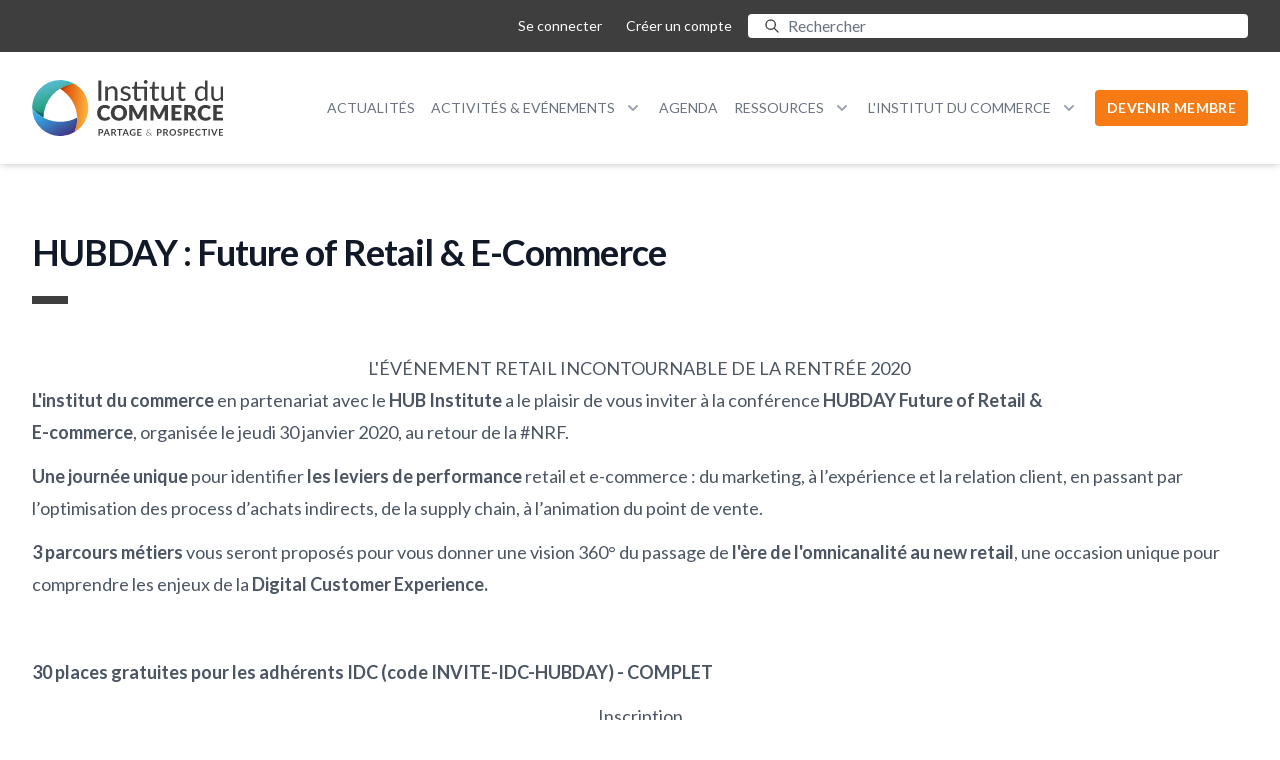

--- FILE ---
content_type: text/html; charset=UTF-8
request_url: https://institutducommerce.org/articles/385/hubday-future-of-retail-e-commerce
body_size: 7504
content:
<!DOCTYPE html>
<html lang="fr">
<head>
    <meta charset="utf-8">
    <meta name="viewport" content="width=device-width, initial-scale=1">
    <meta name="csrf-token" content="Wxq3XXSMvIECnKymOlNjEX2NCsdOivGM3wM9PVJO">
    <meta name="author" content="Institut du Commerce">
            <meta name="description"
              content="L&#039;ÉVÉNEMENT RETAIL INCONTOURNABLE DE LA RENTRÉE 2020   L&#039;institut du commerce en partenariat avec le HUB Institute a le plaisir de vous inviter à la conférence HUBDAY Future of Retail &amp;E-commerce, org...">
        <meta name="keywords" content="">

        <meta name="twitter:card" content="summary_large_image"/>
        <meta name="twitter:site" content="@_IDCommerce_"/>
        <meta name="twitter:creator" content="@_IDCommerce_"/>
        <meta name="twitter:title" content="HUBDAY : Future of Retail & E-Commerce"/>
        <meta name="twitter:description"
              content="L'ÉVÉNEMENT RETAIL INCONTOURNABLE DE LA RENTRÉE 2020   L'institut du commerce en partenariat avec le HUB Institute a le plaisir de vous inviter à la conférence HUBDAY Future of Retail &E-commerce, org..."/>
                    <meta name="twitter:image" content="https://institutducommerce.org/storage/articles/posters/678/27939a88-d02e-4bb2-9fbb-cc2e1549807d.jpg"/>
        
        <meta property="og:locale" content="fr"/>
        <meta property="og:url"
              content="https://institutducommerce.org/articles/385/hubday-future-of-retail-e-commerce"/>
        <meta property="og:type" content="article"/>
        <meta property="og:title" content="HUBDAY : Future of Retail & E-Commerce"/>
        <meta property="og:description"
              content="L'ÉVÉNEMENT RETAIL INCONTOURNABLE DE LA RENTRÉE 2020   L'institut du commerce en partenariat avec le HUB Institute a le plaisir de vous inviter à la conférence HUBDAY Future of Retail &E-commerce, org..."/>
                    <meta property="og:image" content="https://institutducommerce.org/storage/articles/posters/678/27939a88-d02e-4bb2-9fbb-cc2e1549807d.jpg"/>
                <title>HUBDAY : Future of Retail &amp; E-Commerce |  Institut du Commerce</title>
    <link rel="preconnect" href="https://fonts.googleapis.com" crossorigin>
    <link id="googlefont" rel="preload" as="style"
          href="https://fonts.googleapis.com/css2?family=Lato:wght@400;600;700&display=swap">
    <link rel="stylesheet" href="/css/app.css">
        <style >[wire\:loading], [wire\:loading\.delay], [wire\:loading\.inline-block], [wire\:loading\.inline], [wire\:loading\.block], [wire\:loading\.flex], [wire\:loading\.table], [wire\:loading\.grid], [wire\:loading\.inline-flex] {display: none;}[wire\:loading\.delay\.shortest], [wire\:loading\.delay\.shorter], [wire\:loading\.delay\.short], [wire\:loading\.delay\.long], [wire\:loading\.delay\.longer], [wire\:loading\.delay\.longest] {display:none;}[wire\:offline] {display: none;}[wire\:dirty]:not(textarea):not(input):not(select) {display: none;}input:-webkit-autofill, select:-webkit-autofill, textarea:-webkit-autofill {animation-duration: 50000s;animation-name: livewireautofill;}@keyframes livewireautofill { from {} }</style>
    <link rel="apple-touch-icon" sizes="180x180" href="/favicon/apple-touch-icon.png">
<link rel="icon" type="image/png" sizes="32x32" href="/favicon/favicon-32x32.png">
<link rel="icon" type="image/png" sizes="16x16" href="/favicon/favicon-16x16.png">
<link rel="manifest" href="/favicon/site.webmanifest">
<link rel="mask-icon" href="/favicon/safari-pinned-tab.svg" color="#5bbad5">
<link rel="shortcut icon" href="/favicon/favicon.ico">
<meta name="msapplication-TileColor" content="#da532c">
<meta name="msapplication-config" content="/favicon/browserconfig.xml">
<meta name="theme-color" content="#ffffff">
    <script async src="https://www.googletagmanager.com/gtag/js?id=UA-106745771-1"></script>
<script>
    window.dataLayer = window.dataLayer || [];
    function gtag(){dataLayer.push(arguments);}
    gtag('js', new Date());
    gtag('config', 'UA-106745771-1');
</script>
</head>
<body class="font-sans antialiased" data-layout="public">
<div class="min-h-screen pt-44 -mt-2">
    <div class="fixed top-0 inset-x-0 z-50 shadow-md">
        <div class="bg-dark">
    <div class="max-w-7xl mx-auto">
        <div class="flex items-center justify-end px-4 sm:px-8">
            <div class="py-2 flex items-center space-x-2">
                                    <a href="https://institutducommerce.org/login"
                       class="inline-flex px-2 py-2 text-sm text-white font-normal">
                        Se connecter
                    </a>
                    <a
                        href="https://institutducommerce.org/register"
                        class="inline-flex px-2 py-2 text-sm text-white font-normal"
                    >
                        Créer un compte
                    </a>
                
                <form method="GET"  class="space-y-3" action="https://institutducommerce.org/recherche" novalidate>


    <div class="relative flex items-center">
                        <svg class="absolute left-4 w-4 text-dark" xmlns="http://www.w3.org/2000/svg" fill="none" viewBox="0 0 24 24" stroke-width="2" stroke="currentColor" aria-hidden="true">
  <path stroke-linecap="round" stroke-linejoin="round" d="M21 21l-6-6m2-5a7 7 0 11-14 0 7 7 0 0114 0z"/>
</svg>                        <input type="search" name="q" placeholder="Rechercher" class="w-full sm:w-[500px] rounded pl-10"/></div>
</form>
            </div>
        </div>
    </div>
</div>
        <nav x-data="{ open: false }" class="bg-white">
    <div class="max-w-7xl mx-auto px-4 py-6 sm:px-8">
        <div class="flex justify-between h-16">
            <div class="flex">
                <div class="flex-shrink-0 flex items-center">
                    <a href="/">
                        <img
                            class="h-14 w-auto"
                            src="https://institutducommerce.org/images/events/logo IdC.svg"
                            alt="Institut du Commerce - Partage & Prospective" width="220" height="65"
                        >
                    </a>
                </div>
            </div>
            <div class="hidden lg:ml-4 lg:flex space-x-4">
                <div class="inline-flex items-center">
                    <a
                        href="https://institutducommerce.org/actualites"
                        class="text-sm uppercase font-medium text-gray-500 hover:text-gray-900"
                    >
                        Actualités
                    </a>
                </div>
                <div class="inline-flex items-center lg:mt-[-2px]">
                    <div x-data="{ open: false }" class="relative">
    <button @click="open = !open" type="button"
            @mousedown="if (open) $event.preventDefault()"
            :class="{ 'text-gray-900': open, 'text-gray-500': !(open) }"
            class="text-gray-500 group bg-white rounded-md inline-flex items-center text-sm font-medium hover:text-gray-900 focus:outline-none"
            :aria-expanded="open.toString()"
            aria-expanded="false">
        <span class="uppercase">Activités &amp; Evénements</span>

        <svg class="text-gray-400 ml-2 h-5 w-5 group-hover:text-gray-500"
             :class="{ 'text-gray-600': open, 'text-gray-400': !(open) }"
             xmlns="http://www.w3.org/2000/svg"
             viewBox="0 0 20 20" fill="currentColor" aria-hidden="true">
            <path fill-rule="evenodd"
                  d="M5.293 7.293a1 1 0 011.414 0L10 10.586l3.293-3.293a1 1 0 111.414 1.414l-4 4a1 1 0 01-1.414 0l-4-4a1 1 0 010-1.414z"
                  clip-rule="evenodd"/>
        </svg>
    </button>

    <div x-show="open"
         x-transition:enter="transition ease-out duration-200"
         x-transition:enter-start="opacity-0 translate-y-1"
         x-transition:enter-end="opacity-100 translate-y-0"
         x-transition:leave="transition ease-in duration-150"
         x-transition:leave-start="opacity-100 translate-y-0"
         x-transition:leave-end="opacity-0 translate-y-1"
         @click.away="open = false"
         class="absolute z-10 left-1/2 transform -translate-x-1/2 mt-3 px-2 w-screen max-w-xs sm:px-0"
         style="display: none;">
        <div class="rounded-lg shadow-lg ring-1 ring-black ring-opacity-5 overflow-hidden">
            <div class="relative grid gap-6 bg-white px-5 py-6 sm:gap-8 sm:p-8">
                                    <a href="/categories/235"
                       target="_self"
                                              class="-m-3 p-3 block rounded-md hover:bg-gray-50 transition ease-in-out duration-150 ">
                        <p class="text-base font-medium text-gray-900">
                            Conférences
                        </p>
                                            </a>
                                    <a href="/categories/217/webconferences-1-heure-pour-comprendre"
                       target="_self"
                                              class="-m-3 p-3 block rounded-md hover:bg-gray-50 transition ease-in-out duration-150 ">
                        <p class="text-base font-medium text-gray-900">
                            1 heure pour comprendre
                        </p>
                                            </a>
                                    <a href="/categories/300"
                       target="_self"
                                              class="-m-3 p-3 block rounded-md hover:bg-gray-50 transition ease-in-out duration-150 ">
                        <p class="text-base font-medium text-gray-900">
                            Rencontres IdC
                        </p>
                                            </a>
                                    <a href="/categories/237"
                       target="_self"
                                              class="-m-3 p-3 block rounded-md hover:bg-gray-50 transition ease-in-out duration-150 ">
                        <p class="text-base font-medium text-gray-900">
                            Tipis
                        </p>
                                            </a>
                                    <a href="/categories/205"
                       target="_self"
                                              class="-m-3 p-3 block rounded-md hover:bg-gray-50 transition ease-in-out duration-150 ">
                        <p class="text-base font-medium text-gray-900">
                            Ateliers
                        </p>
                                            </a>
                                    <a href="/categories/193"
                       target="_self"
                                              class="-m-3 p-3 block rounded-md hover:bg-gray-50 transition ease-in-out duration-150 ">
                        <p class="text-base font-medium text-gray-900">
                            Groupes de travail
                        </p>
                                            </a>
                                    <a href="/categories/189/formations"
                       target="_self"
                                              class="-m-3 p-3 block rounded-md hover:bg-gray-50 transition ease-in-out duration-150 ">
                        <p class="text-base font-medium text-gray-900">
                            Formations
                        </p>
                                            </a>
                                    <a href="/categories/212"
                       target="_self"
                                              class="-m-3 p-3 block rounded-md hover:bg-gray-50 transition ease-in-out duration-150 ">
                        <p class="text-base font-medium text-gray-900">
                            Les Sirius
                        </p>
                                            </a>
                            </div>
        </div>
    </div>
</div>
                </div>
                <div class="inline-flex items-center">
                    <a
                        href="https://institutducommerce.org/agenda"
                        class="text-sm uppercase font-medium text-gray-500 hover:text-gray-900"
                    >
                        Agenda
                    </a>
                </div>
                <div class="inline-flex items-center lg:mt-[-2px]">
                    <div x-data="{ open: false }" class="relative">
    <button @click="open = !open" type="button"
            @mousedown="if (open) $event.preventDefault()"
            :class="{ 'text-gray-900': open, 'text-gray-500': !(open) }"
            class="text-gray-500 group bg-white rounded-md inline-flex items-center text-sm font-medium hover:text-gray-900 focus:outline-none"
            :aria-expanded="open.toString()"
            aria-expanded="false">
        <span class="uppercase">Ressources</span>

        <svg class="text-gray-400 ml-2 h-5 w-5 group-hover:text-gray-500"
             :class="{ 'text-gray-600': open, 'text-gray-400': !(open) }"
             xmlns="http://www.w3.org/2000/svg"
             viewBox="0 0 20 20" fill="currentColor" aria-hidden="true">
            <path fill-rule="evenodd"
                  d="M5.293 7.293a1 1 0 011.414 0L10 10.586l3.293-3.293a1 1 0 111.414 1.414l-4 4a1 1 0 01-1.414 0l-4-4a1 1 0 010-1.414z"
                  clip-rule="evenodd"/>
        </svg>
    </button>

    <div x-show="open"
         x-transition:enter="transition ease-out duration-200"
         x-transition:enter-start="opacity-0 translate-y-1"
         x-transition:enter-end="opacity-100 translate-y-0"
         x-transition:leave="transition ease-in duration-150"
         x-transition:leave-start="opacity-100 translate-y-0"
         x-transition:leave-end="opacity-0 translate-y-1"
         @click.away="open = false"
         class="absolute z-10 left-1/2 transform -translate-x-1/2 mt-3 px-2 w-screen max-w-xs sm:px-0"
         style="display: none;">
        <div class="rounded-lg shadow-lg ring-1 ring-black ring-opacity-5 overflow-hidden">
            <div class="relative grid gap-6 bg-white px-5 py-6 sm:gap-8 sm:p-8">
                                    <a href="/categories/215/lessentiel-de-linstitut-du-commerce"
                       target="_self"
                                              class="-m-3 p-3 block rounded-md hover:bg-gray-50 transition ease-in-out duration-150 ">
                        <p class="text-base font-medium text-gray-900">
                            L&#039;Essentiel
                        </p>
                                            </a>
                                    <a href="https://institutducommerce.org/publications"
                       target="_self"
                                              class="-m-3 p-3 block rounded-md hover:bg-gray-50 transition ease-in-out duration-150 ">
                        <p class="text-base font-medium text-gray-900">
                            Publications
                        </p>
                                            </a>
                                    <a href="/videos"
                       target="_self"
                                              class="-m-3 p-3 block rounded-md hover:bg-gray-50 transition ease-in-out duration-150 ">
                        <p class="text-base font-medium text-gray-900">
                            Replays
                        </p>
                                            </a>
                                    <a href="/categories/213/podcast"
                       target="_self"
                                              class="-m-3 p-3 block rounded-md hover:bg-gray-50 transition ease-in-out duration-150 ">
                        <p class="text-base font-medium text-gray-900">
                            Podcasts
                        </p>
                                            </a>
                                    <a href="/categories/192/barometres"
                       target="_self"
                                              class="-m-3 p-3 block rounded-md hover:bg-gray-50 transition ease-in-out duration-150 ">
                        <p class="text-base font-medium text-gray-900">
                            Baromètres
                        </p>
                                            </a>
                                    <a href="/categories/196/etudes"
                       target="_self"
                                              class="-m-3 p-3 block rounded-md hover:bg-gray-50 transition ease-in-out duration-150 ">
                        <p class="text-base font-medium text-gray-900">
                            Études
                        </p>
                                            </a>
                            </div>
        </div>
    </div>
</div>
                </div>
                <div class="inline-flex items-center lg:mt-[-2px]">
                    <div x-data="{ open: false }" class="relative">
    <button @click="open = !open" type="button"
            @mousedown="if (open) $event.preventDefault()"
            :class="{ 'text-gray-900': open, 'text-gray-500': !(open) }"
            class="text-gray-500 group bg-white rounded-md inline-flex items-center text-sm font-medium hover:text-gray-900 focus:outline-none"
            :aria-expanded="open.toString()"
            aria-expanded="false">
        <span class="uppercase">L&#039;Institut du Commerce</span>

        <svg class="text-gray-400 ml-2 h-5 w-5 group-hover:text-gray-500"
             :class="{ 'text-gray-600': open, 'text-gray-400': !(open) }"
             xmlns="http://www.w3.org/2000/svg"
             viewBox="0 0 20 20" fill="currentColor" aria-hidden="true">
            <path fill-rule="evenodd"
                  d="M5.293 7.293a1 1 0 011.414 0L10 10.586l3.293-3.293a1 1 0 111.414 1.414l-4 4a1 1 0 01-1.414 0l-4-4a1 1 0 010-1.414z"
                  clip-rule="evenodd"/>
        </svg>
    </button>

    <div x-show="open"
         x-transition:enter="transition ease-out duration-200"
         x-transition:enter-start="opacity-0 translate-y-1"
         x-transition:enter-end="opacity-100 translate-y-0"
         x-transition:leave="transition ease-in duration-150"
         x-transition:leave-start="opacity-100 translate-y-0"
         x-transition:leave-end="opacity-0 translate-y-1"
         @click.away="open = false"
         class="absolute z-10 left-1/2 transform -translate-x-1/2 mt-3 px-2 w-screen max-w-xs sm:px-0"
         style="display: none;">
        <div class="rounded-lg shadow-lg ring-1 ring-black ring-opacity-5 overflow-hidden">
            <div class="relative grid gap-6 bg-white px-5 py-6 sm:gap-8 sm:p-8">
                                    <a href="https://institutducommerce.org/association"
                       target="_self"
                                              class="-m-3 p-3 block rounded-md hover:bg-gray-50 transition ease-in-out duration-150 ">
                        <p class="text-base font-medium text-gray-900">
                            L&#039;association
                        </p>
                                            </a>
                                    <a href="https://institutducommerce.org/enjeux-et-missions"
                       target="_self"
                                              class="-m-3 p-3 block rounded-md hover:bg-gray-50 transition ease-in-out duration-150 ">
                        <p class="text-base font-medium text-gray-900">
                            Enjeux et missions
                        </p>
                                            </a>
                                    <a href="https://institutducommerce.org/nos-membres"
                       target="_self"
                                              class="-m-3 p-3 block rounded-md hover:bg-gray-50 transition ease-in-out duration-150 ">
                        <p class="text-base font-medium text-gray-900">
                            Nos membres
                        </p>
                                            </a>
                                    <a href="https://institutducommerce.org/conseil-d-administration"
                       target="_self"
                                              class="-m-3 p-3 block rounded-md hover:bg-gray-50 transition ease-in-out duration-150 ">
                        <p class="text-base font-medium text-gray-900">
                            Conseil d&#039;administration
                        </p>
                                            </a>
                                    <a href="https://institutducommerce.org/comites"
                       target="_self"
                                              class="-m-3 p-3 block rounded-md hover:bg-gray-50 transition ease-in-out duration-150 ">
                        <p class="text-base font-medium text-gray-900">
                            Comités
                        </p>
                                            </a>
                                    <a href="/articles/623/nos-ambassadeurs"
                       target="_self"
                                              class="-m-3 p-3 block rounded-md hover:bg-gray-50 transition ease-in-out duration-150 ">
                        <p class="text-base font-medium text-gray-900">
                            Les ambassadeurs
                        </p>
                                            </a>
                                    <a href="https://institutducommerce.org/l-equipe"
                       target="_self"
                                              class="-m-3 p-3 block rounded-md hover:bg-gray-50 transition ease-in-out duration-150 ">
                        <p class="text-base font-medium text-gray-900">
                            L&#039;équipe
                        </p>
                                            </a>
                            </div>
        </div>
    </div>
</div>
                </div>
                                    <div class="inline-flex items-center">
                        <a href="https://institutducommerce.org/devenir-membre" class="rounded font-semibold text-white inline-flex items-center space-x-2 bg-idc-orange text-sm px-3 py-2 tracking-wide uppercase" target="_self">
        DEVENIR MEMBRE
    </a>
                    </div>
                
                            </div>
            <div class="-mr-2 flex items-center lg:hidden">
                <!-- Mobile menu button -->
                <button type="button"
                        class="inline-flex items-center justify-center p-2 rounded-md text-gray-400 hover:text-gray-500 hover:bg-gray-100 focus:outline-none focus:ring-2 focus:ring-inset focus:ring-idc-blue-normal"
                        aria-controls="mobile-menu" @click="open = !open" aria-expanded="false"
                        x-bind:aria-expanded="open.toString()">
                    <span class="sr-only">Menu</span>
                    <svg x-description="Icon when menu is closed. Heroicon name: outline/menu" x-state:on="Menu open"
                         x-state:off="Menu closed" class="h-6 w-6 block" :class="{ 'hidden': open, 'block': !(open) }"
                         xmlns="http://www.w3.org/2000/svg" fill="none" viewBox="0 0 24 24" stroke="currentColor"
                         aria-hidden="true">
                        <path stroke-linecap="round" stroke-linejoin="round" stroke-width="2"
                              d="M4 6h16M4 12h16M4 18h16"></path>
                    </svg>
                    <svg x-description="Icon when menu is open. Heroicon name: outline/x" x-state:on="Menu open"
                         x-state:off="Menu closed" class="h-6 w-6 hidden" :class="{ 'block': open, 'hidden': !(open) }"
                         xmlns="http://www.w3.org/2000/svg" fill="none" viewBox="0 0 24 24" stroke="currentColor"
                         aria-hidden="true">
                        <path stroke-linecap="round" stroke-linejoin="round" stroke-width="2"
                              d="M6 18L18 6M6 6l12 12"></path>
                    </svg>
                </button>
            </div>
        </div>
    </div>

    <div x-description="Mobile menu, show/hide based on menu state." class="lg:hidden" id="mobile-menu" x-show="open"
         style="display: none;">
        <div class="pt-2 pb-3 space-y-1">
            <a href="https://institutducommerce.org/actualites"
               class="flex items-center w-full border-transparent text-gray-500 hover:bg-gray-50 hover:border-gray-300 hover:text-gray-700 text-left block pl-3 pr-4 py-2 border-l-4 text-base font-medium uppercase">
                Actualités
            </a>
            <div x-data="{ open: false }" class="relative">
    <button
        type="button"
        :class="{ 'bg-idc-blue-normal/5 border-idc-blue-normal text-idc-blue-hover': open, 'border-transparent text-gray-500 hover:bg-gray-50 hover:border-gray-300 hover:text-gray-700': !(open) }"
        class="flex items-center w-full border-transparent text-gray-500 hover:bg-gray-50 hover:border-gray-300 hover:text-gray-700 text-left pl-3 pr-4 py-2 border-l-4 text-base font-medium"
        :aria-expanded="open.toString()"
        aria-expanded="false"
        @click="open = !open"
        @mousedown="if (open) $event.preventDefault()"
    >
        <span class="uppercase">
            Activités &amp; Evénements
        </span>

        <svg
            class="text-gray-400 ml-2 h-5 w-5 group-hover:text-gray-500"
            :class="{ 'text-gray-600': open, 'text-gray-400': !(open) }"
            xmlns="http://www.w3.org/2000/svg"
            viewBox="0 0 20 20"
            fill="currentColor"
            aria-hidden="true"
        >
            <path
                fill-rule="evenodd"
                d="M5.293 7.293a1 1 0 011.414 0L10 10.586l3.293-3.293a1 1 0 111.414 1.414l-4 4a1 1 0 01-1.414 0l-4-4a1 1 0 010-1.414z"
                clip-rule="evenodd"
            />
        </svg>
    </button>

    <div
        x-show="open"
        x-cloak
        x-transition:enter="transition ease-out duration-200"
        x-transition:enter-start="opacity-0 translate-y-1"
        x-transition:enter-end="opacity-100 translate-y-0"
        x-transition:leave="transition ease-in duration-150"
        x-transition:leave-start="opacity-100 translate-y-0"
        x-transition:leave-end="opacity-0 translate-y-1"
        @click.away="open = false"
        class="bg-gray-50"
    >
        <div class="grid gap-6 bg-white px-5 py-6 sm:gap-8 sm:p-8">
                            <a
                    href="/categories/235"
                    target="_self"
                                        class="-m-3 p-3 block rounded-md hover:bg-gray-50 transition ease-in-out duration-150 "
                >
                    <p class="text-base font-medium text-gray-900">
                        Conférences
                    </p>

                                    </a>
                            <a
                    href="/categories/217/webconferences-1-heure-pour-comprendre"
                    target="_self"
                                        class="-m-3 p-3 block rounded-md hover:bg-gray-50 transition ease-in-out duration-150 "
                >
                    <p class="text-base font-medium text-gray-900">
                        1 heure pour comprendre
                    </p>

                                    </a>
                            <a
                    href="/categories/300"
                    target="_self"
                                        class="-m-3 p-3 block rounded-md hover:bg-gray-50 transition ease-in-out duration-150 "
                >
                    <p class="text-base font-medium text-gray-900">
                        Rencontres IdC
                    </p>

                                    </a>
                            <a
                    href="/categories/237"
                    target="_self"
                                        class="-m-3 p-3 block rounded-md hover:bg-gray-50 transition ease-in-out duration-150 "
                >
                    <p class="text-base font-medium text-gray-900">
                        Tipis
                    </p>

                                    </a>
                            <a
                    href="/categories/205"
                    target="_self"
                                        class="-m-3 p-3 block rounded-md hover:bg-gray-50 transition ease-in-out duration-150 "
                >
                    <p class="text-base font-medium text-gray-900">
                        Ateliers
                    </p>

                                    </a>
                            <a
                    href="/categories/193"
                    target="_self"
                                        class="-m-3 p-3 block rounded-md hover:bg-gray-50 transition ease-in-out duration-150 "
                >
                    <p class="text-base font-medium text-gray-900">
                        Groupes de travail
                    </p>

                                    </a>
                            <a
                    href="/categories/189/formations"
                    target="_self"
                                        class="-m-3 p-3 block rounded-md hover:bg-gray-50 transition ease-in-out duration-150 "
                >
                    <p class="text-base font-medium text-gray-900">
                        Formations
                    </p>

                                    </a>
                            <a
                    href="/categories/212"
                    target="_self"
                                        class="-m-3 p-3 block rounded-md hover:bg-gray-50 transition ease-in-out duration-150 "
                >
                    <p class="text-base font-medium text-gray-900">
                        Les Sirius
                    </p>

                                    </a>
                    </div>
    </div>
</div>
            <a href="https://institutducommerce.org/agenda"
               class="flex items-center w-full border-transparent text-gray-500 hover:bg-gray-50 hover:border-gray-300 hover:text-gray-700 text-left block pl-3 pr-4 py-2 border-l-4 text-base font-medium uppercase">
                Agenda
            </a>
            <div x-data="{ open: false }" class="relative">
    <button
        type="button"
        :class="{ 'bg-idc-blue-normal/5 border-idc-blue-normal text-idc-blue-hover': open, 'border-transparent text-gray-500 hover:bg-gray-50 hover:border-gray-300 hover:text-gray-700': !(open) }"
        class="flex items-center w-full border-transparent text-gray-500 hover:bg-gray-50 hover:border-gray-300 hover:text-gray-700 text-left pl-3 pr-4 py-2 border-l-4 text-base font-medium"
        :aria-expanded="open.toString()"
        aria-expanded="false"
        @click="open = !open"
        @mousedown="if (open) $event.preventDefault()"
    >
        <span class="uppercase">
            Ressources
        </span>

        <svg
            class="text-gray-400 ml-2 h-5 w-5 group-hover:text-gray-500"
            :class="{ 'text-gray-600': open, 'text-gray-400': !(open) }"
            xmlns="http://www.w3.org/2000/svg"
            viewBox="0 0 20 20"
            fill="currentColor"
            aria-hidden="true"
        >
            <path
                fill-rule="evenodd"
                d="M5.293 7.293a1 1 0 011.414 0L10 10.586l3.293-3.293a1 1 0 111.414 1.414l-4 4a1 1 0 01-1.414 0l-4-4a1 1 0 010-1.414z"
                clip-rule="evenodd"
            />
        </svg>
    </button>

    <div
        x-show="open"
        x-cloak
        x-transition:enter="transition ease-out duration-200"
        x-transition:enter-start="opacity-0 translate-y-1"
        x-transition:enter-end="opacity-100 translate-y-0"
        x-transition:leave="transition ease-in duration-150"
        x-transition:leave-start="opacity-100 translate-y-0"
        x-transition:leave-end="opacity-0 translate-y-1"
        @click.away="open = false"
        class="bg-gray-50"
    >
        <div class="grid gap-6 bg-white px-5 py-6 sm:gap-8 sm:p-8">
                            <a
                    href="/categories/215/lessentiel-de-linstitut-du-commerce"
                    target="_self"
                                        class="-m-3 p-3 block rounded-md hover:bg-gray-50 transition ease-in-out duration-150 "
                >
                    <p class="text-base font-medium text-gray-900">
                        L&#039;Essentiel
                    </p>

                                    </a>
                            <a
                    href="https://institutducommerce.org/publications"
                    target="_self"
                                        class="-m-3 p-3 block rounded-md hover:bg-gray-50 transition ease-in-out duration-150 "
                >
                    <p class="text-base font-medium text-gray-900">
                        Publications
                    </p>

                                    </a>
                            <a
                    href="/videos"
                    target="_self"
                                        class="-m-3 p-3 block rounded-md hover:bg-gray-50 transition ease-in-out duration-150 "
                >
                    <p class="text-base font-medium text-gray-900">
                        Replays
                    </p>

                                    </a>
                            <a
                    href="/categories/213/podcast"
                    target="_self"
                                        class="-m-3 p-3 block rounded-md hover:bg-gray-50 transition ease-in-out duration-150 "
                >
                    <p class="text-base font-medium text-gray-900">
                        Podcasts
                    </p>

                                    </a>
                            <a
                    href="/categories/192/barometres"
                    target="_self"
                                        class="-m-3 p-3 block rounded-md hover:bg-gray-50 transition ease-in-out duration-150 "
                >
                    <p class="text-base font-medium text-gray-900">
                        Baromètres
                    </p>

                                    </a>
                            <a
                    href="/categories/196/etudes"
                    target="_self"
                                        class="-m-3 p-3 block rounded-md hover:bg-gray-50 transition ease-in-out duration-150 "
                >
                    <p class="text-base font-medium text-gray-900">
                        Études
                    </p>

                                    </a>
                    </div>
    </div>
</div>
            <div x-data="{ open: false }" class="relative">
    <button
        type="button"
        :class="{ 'bg-idc-blue-normal/5 border-idc-blue-normal text-idc-blue-hover': open, 'border-transparent text-gray-500 hover:bg-gray-50 hover:border-gray-300 hover:text-gray-700': !(open) }"
        class="flex items-center w-full border-transparent text-gray-500 hover:bg-gray-50 hover:border-gray-300 hover:text-gray-700 text-left pl-3 pr-4 py-2 border-l-4 text-base font-medium"
        :aria-expanded="open.toString()"
        aria-expanded="false"
        @click="open = !open"
        @mousedown="if (open) $event.preventDefault()"
    >
        <span class="uppercase">
            L&#039;Institut du Commerce
        </span>

        <svg
            class="text-gray-400 ml-2 h-5 w-5 group-hover:text-gray-500"
            :class="{ 'text-gray-600': open, 'text-gray-400': !(open) }"
            xmlns="http://www.w3.org/2000/svg"
            viewBox="0 0 20 20"
            fill="currentColor"
            aria-hidden="true"
        >
            <path
                fill-rule="evenodd"
                d="M5.293 7.293a1 1 0 011.414 0L10 10.586l3.293-3.293a1 1 0 111.414 1.414l-4 4a1 1 0 01-1.414 0l-4-4a1 1 0 010-1.414z"
                clip-rule="evenodd"
            />
        </svg>
    </button>

    <div
        x-show="open"
        x-cloak
        x-transition:enter="transition ease-out duration-200"
        x-transition:enter-start="opacity-0 translate-y-1"
        x-transition:enter-end="opacity-100 translate-y-0"
        x-transition:leave="transition ease-in duration-150"
        x-transition:leave-start="opacity-100 translate-y-0"
        x-transition:leave-end="opacity-0 translate-y-1"
        @click.away="open = false"
        class="bg-gray-50"
    >
        <div class="grid gap-6 bg-white px-5 py-6 sm:gap-8 sm:p-8">
                            <a
                    href="https://institutducommerce.org/association"
                    target="_self"
                                        class="-m-3 p-3 block rounded-md hover:bg-gray-50 transition ease-in-out duration-150 "
                >
                    <p class="text-base font-medium text-gray-900">
                        L&#039;association
                    </p>

                                    </a>
                            <a
                    href="https://institutducommerce.org/enjeux-et-missions"
                    target="_self"
                                        class="-m-3 p-3 block rounded-md hover:bg-gray-50 transition ease-in-out duration-150 "
                >
                    <p class="text-base font-medium text-gray-900">
                        Enjeux et missions
                    </p>

                                    </a>
                            <a
                    href="https://institutducommerce.org/nos-membres"
                    target="_self"
                                        class="-m-3 p-3 block rounded-md hover:bg-gray-50 transition ease-in-out duration-150 "
                >
                    <p class="text-base font-medium text-gray-900">
                        Nos membres
                    </p>

                                    </a>
                            <a
                    href="https://institutducommerce.org/conseil-d-administration"
                    target="_self"
                                        class="-m-3 p-3 block rounded-md hover:bg-gray-50 transition ease-in-out duration-150 "
                >
                    <p class="text-base font-medium text-gray-900">
                        Conseil d&#039;administration
                    </p>

                                    </a>
                            <a
                    href="https://institutducommerce.org/comites"
                    target="_self"
                                        class="-m-3 p-3 block rounded-md hover:bg-gray-50 transition ease-in-out duration-150 "
                >
                    <p class="text-base font-medium text-gray-900">
                        Comités
                    </p>

                                    </a>
                            <a
                    href="/articles/623/nos-ambassadeurs"
                    target="_self"
                                        class="-m-3 p-3 block rounded-md hover:bg-gray-50 transition ease-in-out duration-150 "
                >
                    <p class="text-base font-medium text-gray-900">
                        Les ambassadeurs
                    </p>

                                    </a>
                            <a
                    href="https://institutducommerce.org/l-equipe"
                    target="_self"
                                        class="-m-3 p-3 block rounded-md hover:bg-gray-50 transition ease-in-out duration-150 "
                >
                    <p class="text-base font-medium text-gray-900">
                        L&#039;équipe
                    </p>

                                    </a>
                    </div>
    </div>
</div>
        </div>
            </div>
</nav>
    </div>

    <main>
                <div class="bg-white">
        <div class="max-w-7xl mx-auto py-12 px-4 sm:px-6 lg:py-16 lg:px-8">

            
            <div class="space-y-12">
                
                
                                    <article>
                                                    <div class="space-y-6">
                                <h1 class="text-3xl font-extrabold tracking-tight text-gray-900 sm:text-4xl">
                                    HUBDAY : Future of Retail &amp; E-Commerce
                                </h1>
                                <div class="w-9 h-2 bg-dark"></div>
                            </div>
                                                <article class="article mt-12 mb-5">
                            <h2 style="text-align: center;">L'&Eacute;V&Eacute;NEMENT RETAIL INCONTOURNABLE DE LA RENTR&Eacute;E 2020&nbsp;</h2>
<p style="text-align: left;"><strong>L'institut du commerce</strong>&nbsp;en partenariat avec le&nbsp;<strong>HUB Institute</strong>&nbsp;a&nbsp;le plaisir de vous inviter &agrave; la&nbsp;conf&eacute;rence&nbsp;<strong>HUBDAY Future of Retail &amp;<br />E-commerce</strong>,&nbsp;organis&eacute;e le&nbsp;jeudi&nbsp;30 janvier&nbsp;2020,&nbsp;au&nbsp;retour de la #NRF.&nbsp;</p>
<p style="text-align: left;"><strong>Une journ&eacute;e unique</strong> pour identifier <strong>les&nbsp;leviers de performance</strong> retail et e-commerce : du marketing, &agrave; l&rsquo;exp&eacute;rience et la relation client, en passant par l&rsquo;optimisation des process d&rsquo;achats indirects, de la supply chain, &agrave; l&rsquo;animation du point de vente.</p>
<p style="text-align: left;"><strong>3 parcours m&eacute;tiers&nbsp;</strong>vous seront propos&eacute;s pour vous donner une&nbsp;vision 360&deg; du passage de&nbsp;<strong>l'&egrave;re de l'omnicanalit&eacute; au&nbsp;new retail</strong>, une occasion unique pour comprendre les enjeux de la&nbsp;<strong>Digital Customer Experience.</strong></p>
<p style="text-align: left;">&nbsp;</p>
<p style="text-align: left;"><strong>30 places gratuites pour les adh&eacute;rents IDC (code&nbsp;<span class="discounts"><span class="discount">INVITE-IDC-HUBDAY) - COMPLET</span></span></strong></p>
<p style="text-align: center;"><a href="http://r.communication.institutducommerce.org/mk/mr/ReLILKnJBwGxtOvc6XmCISdm8QXJWmZKIKUG9dmt8WS-_4-uPTMK5Epi2sKd8JO5Mje7HFbIXWO9-Kt6WYlsUT7bPJi6lgROGJEWcXrDxY4Gp3PqTiXymr-QPE-DGxLh7sOj" target="_blank">Inscription</a></p>
<p style="text-align: center;">&nbsp;</p>
<p><img src="/medias/Evenements%20partenaires/Capture.JPG" alt="" width="1291" height="486" /></p>
<p>&nbsp;</p>
<p>&nbsp;</p>
                        </article>

                                                    <div class="space-y-3">
                                                            </div>
                        
                        <div class="social-share-wrapper space-y-5 border-t border-gray-100 pt-5">
                            <div class="text-gray-700">
                                Partager cet article sur les réseaux sociaux
                            </div>
                            <ul class="grid grid-cols-1 sm:grid-cols-3 gap-4">
    <li>
        <a href="javascript:void(0);" role="button" class="flex items-center text-gray-700" id="linkedinShareLink">
            <svg
                xmlns="http://www.w3.org/2000/svg" width="24" height="24" viewBox="0 0 24 24"
                class="h-4 w-4 fill-current text-gray-400 hover:text-gray-500 mr-2"
            >
                <path
                    d="M4.98 3.5c0 1.381-1.11 2.5-2.48 2.5s-2.48-1.119-2.48-2.5c0-1.38 1.11-2.5 2.48-2.5s2.48 1.12 2.48 2.5zm.02 4.5h-5v16h5v-16zm7.982 0h-4.968v16h4.969v-8.399c0-4.67 6.029-5.052 6.029 0v8.399h4.988v-10.131c0-7.88-8.922-7.593-11.018-3.714v-2.155z"
                />
            </svg>
            Partager sur LinkedIn
        </a>
    </li>
</ul>

                        </div>
                    </article>
                
                            </div>

        </div>
    </div>

    <script>
        document.addEventListener('click', function (e) {
            if (!e.target.matches('.readmore-toggle')) {
                return;
            }

            e.preventDefault();
            const container = e.target.closest('.readmore-container');
            if (!container) return;

            const preview = container.querySelector('.readmore-preview');

            // Toggle both clamping and italic style
            preview.classList.toggle('line-clamp-2');
            preview.classList.toggle('italic');

            // Update button text based on current state
            e.target.textContent = preview.classList.contains('line-clamp-2') ? 'Lire plus' : 'Lire moins';
        });

    </script>
    </main>

    <footer class="bg-darker" aria-labelledby="footerHeading">
    <h2 id="footerHeading" class="sr-only">Footer</h2>
    <div class="max-w-7xl mx-auto py-12 px-4 sm:px-6 lg:py-16 lg:px-8">
        <h3 class="mb-10">
            <img
                src="https://institutducommerce.org/images/events/logo IdC - light.svg"
                alt="L'Institut du Commerce"
            >
        </h3>

        <div class="pb-8 grid grid-cols-1 sm:grid-cols-2 gap-8 lg:grid-cols-4">
            <div class="col-span-1">
                <div class="flex flex-col space-y-10">
                    <ul class="space-y-4">
                        <li>
                            <span class="text-base text-white">
                                Climate House, 39 rue du Caire, 75002 Paris
                            </span>
                        </li>

                        <li>
                            <a href="tel:+33156898930"
                               class="text-base font-semibold text-white hover:text-white">
                                +33 1 56 89 89 30
                            </a>
                        </li>

                        <li>
                            <a href="mailto:idc@institutducommerce.org"
                               class="text-base font-semibold text-white hover:text-white">
                                idc@institutducommerce.org
                            </a>
                        </li>
                    </ul>

                    <div class="flex space-x-6 md:order-2">
                        <a href="https://www.youtube.com/channel/UC4OIEKiCneR6pFSA17ZhdsQ" rel="noreferrer" class="text-white hover:text-white hover:rotate-6 transition-transform">
                            <span class="sr-only">YouTube</span>
                            <svg xmlns="http://www.w3.org/2000/svg" width="24" height="24" viewBox="0 0 24 24"
                                 class="h-6 w-6"
                                 fill="currentColor">
                                <path
                                    d="M19.615 3.184c-3.604-.246-11.631-.245-15.23 0-3.897.266-4.356 2.62-4.385 8.816.029 6.185.484 8.549 4.385 8.816 3.6.245 11.626.246 15.23 0 3.897-.266 4.356-2.62 4.385-8.816-.029-6.185-.484-8.549-4.385-8.816zm-10.615 12.816v-8l8 3.993-8 4.007z"/>
                            </svg>
                        </a>

                        <a href="https://www.linkedin.com/company/institut-du-commerce/" rel="noreferrer"
                           class="text-white hover:text-white -mt-0.5 hover:rotate-6 transition-transform">
                            <span class="sr-only">LinkedIn</span>
                            <svg xmlns="http://www.w3.org/2000/svg" width="24" height="24" viewBox="0 0 24 24"
                                 class="h-6 w-6"
                                 fill="currentColor">
                                <path
                                    d="M4.98 3.5c0 1.381-1.11 2.5-2.48 2.5s-2.48-1.119-2.48-2.5c0-1.38 1.11-2.5 2.48-2.5s2.48 1.12 2.48 2.5zm.02 4.5h-5v16h5v-16zm7.982 0h-4.968v16h4.969v-8.399c0-4.67 6.029-5.052 6.029 0v8.399h4.988v-10.131c0-7.88-8.922-7.593-11.018-3.714v-2.155z"/>
                            </svg>
                        </a>
                    </div>
                </div>
            </div>
            <div class="col-span-1">
                <ul class="space-y-4">
                    <li>
                        <a href="https://institutducommerce.org/association" class="text-base text-white hover:text-white">
                            A propos
                        </a>
                    </li>

                    <li>
                        <a href="https://institutducommerce.org/devenir-membre" class="text-base text-white hover:text-white">
                            Devenir membre
                        </a>
                    </li>
                    <li>
                        <a href="https://institutducommerce.org/agenda" class="text-base text-white hover:text-white">
                            Agenda
                        </a>
                    </li>

                    <li>
                        <a href="https://institutducommerce.org/nous-contacter" class="text-base text-white hover:text-white">
                            Nous contacter
                        </a>
                    </li>

                    <li>
                        <a href="https://institutducommerce.org/l-equipe" class="text-base text-white hover:text-white">
                            L'équipe
                        </a>
                    </li>
                </ul>
            </div>
            <div class="col-span-1"></div>
            <div class="col-span-1">
                <div class="flex-col">

                    <h4 class="text-2xl uppercase tracking-wide font-bold text-idc-cyan-normal mb-0">
                        S'ABONNER À <br> NOTRE NEWSLETTER
                    </h4>
                    <p class="text-white mt-2 mb-4">
                        Pour être informé des dernières actualités, webinaires, formations...
                    </p>
                                            <a href="https://institutducommerce.org/login" class="rounded font-semibold text-white inline-flex items-center space-x-2 bg-idc-cyan-normal text-sm px-3 py-2" target="_self">
        Créer un compte et s'abonner
    </a>
                                    </div>
            </div>
        </div>

        <div class="pb-8 xl:grid xl:grid-cols-4 xl:gap-8">
            <div class="grid grid-cols-1 sm:grid-cols-2 gap-8 xl:col-span-4">

                <div>
                    <div id="wcb" class="carbonbadge wcb-d"></div>
                                                                                </div>
            </div>
        </div>
        <div class="mt-8 border-t border-gray-700 pt-8 md:flex md:items-center md:justify-between">
            <p class="mt-8 text-sm text-gray-300 md:mt-0 md:order-1">
                Copyright © 2026 Institut du commerce. Tous droits réservés.
                <a href="/conditions-generales-d-utilisation" class="hover:underline">
                    Consultez nos conditions générales d'utilisation
                </a>.
            </p>
        </div>
    </div>
</footer>
</div>
<script src="/livewire/livewire.js?id=90730a3b0e7144480175" data-turbo-eval="false" data-turbolinks-eval="false" ></script><script data-turbo-eval="false" data-turbolinks-eval="false" >window.livewire = new Livewire();window.Livewire = window.livewire;window.livewire_app_url = '';window.livewire_token = 'Wxq3XXSMvIECnKymOlNjEX2NCsdOivGM3wM9PVJO';window.deferLoadingAlpine = function (callback) {window.addEventListener('livewire:load', function () {callback();});};let started = false;window.addEventListener('alpine:initializing', function () {if (! started) {window.livewire.start();started = true;}});document.addEventListener("DOMContentLoaded", function () {if (! started) {window.livewire.start();started = true;}});</script>
<script src="/js/app.js" defer></script>
        <script src="https://player.ausha.co/ausha-player.js"></script>
        <script type="text/javascript">
        let linkedin = document.querySelector('#linkedinShareLink');
        linkedin.addEventListener('click', function (event) {
            let gppopup = window.open('https://www.linkedin.com/shareArticle?mini=true&url=https://institutducommerce.org/articles/385/hubday-future-of-retail-e-commerce&title=&summary=$linkedinSummary', 'pop', 'width=600, height=600, scrollbars=no');
            return false;
        });
    </script>
                            <script src="https://unpkg.com/website-carbon-badges@1.1.3/b.min.js" defer></script>
                        </body>
</html>
